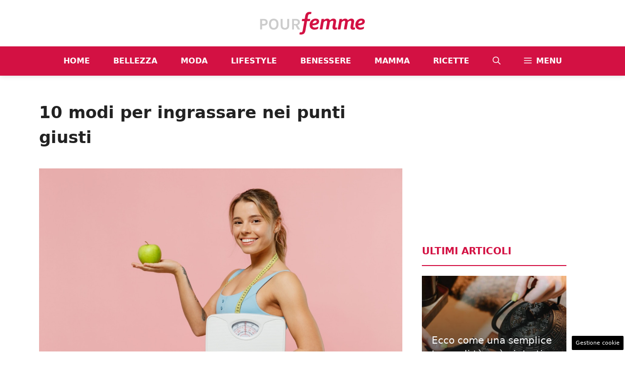

--- FILE ---
content_type: text/html; charset=UTF-8
request_url: https://www.pourfemme.it/storie/8-modi-per-ingrassare-nei-punti-giusti/219096/
body_size: 23708
content:
<!DOCTYPE html> 
<html lang="it-IT"> 
<head>
<meta charset="UTF-8">
<link rel="preload" href="https://www.pourfemme.it/wp-content/cache/fvm/min/1768474844-css0fbf89144d50120c7a56d2990f52084a0759e14a97a02cab38b382b25f89c.css" as="style" media="all" /> 
<link rel="preload" href="https://www.pourfemme.it/wp-content/cache/fvm/min/1768474844-cssc8538c0c1e333f2f56552b6d9f18ddc964a2d1daca226079754664c3683b1.css" as="style" media="all" /> 
<link rel="preload" href="https://www.pourfemme.it/wp-content/cache/fvm/min/1768474844-css9743d2b7a6f47aa9de6718a0a60c7f851b65e1cbe027d012c1a7acea56704.css" as="style" media="all" /> 
<link rel="preload" href="https://www.pourfemme.it/wp-content/cache/fvm/min/1768474844-css24173035b829099a55d7a07f37c8c307f8ce83cd174d8d8227953c0dac59f.css" as="style" media="all" /> 
<link rel="preload" href="https://www.pourfemme.it/wp-content/cache/fvm/min/1768474844-css006fcbbe2fb55f4fb917874e785c4e17da727f945b48c9e95993d0c3998a2.css" as="style" media="all" /> 
<link rel="preload" href="https://www.pourfemme.it/wp-content/cache/fvm/min/1768474844-css4d7f8ad3a1fb4a8dd0bab45c0c1e3bae3b8e4dca8800e4020ec1ec3687096.css" as="style" media="all" /> 
<link rel="preload" href="https://www.pourfemme.it/wp-content/cache/fvm/min/1768474844-cssc3fce2ffae4ca0c1895dc97af07a460dc74801b813e32cc7270c92cf3b8be.css" as="style" media="all" /> 
<link rel="preload" href="https://www.pourfemme.it/wp-content/cache/fvm/min/1768474844-cssbadb87e12530c731a722258c0e5afd761f0b86c9540c6b0767204e0b096cf.css" as="style" media="all" />
<script data-cfasync="false">if(navigator.userAgent.match(/MSIE|Internet Explorer/i)||navigator.userAgent.match(/Trident\/7\..*?rv:11/i)){var href=document.location.href;if(!href.match(/[?&]iebrowser/)){if(href.indexOf("?")==-1){if(href.indexOf("#")==-1){document.location.href=href+"?iebrowser=1"}else{document.location.href=href.replace("#","?iebrowser=1#")}}else{if(href.indexOf("#")==-1){document.location.href=href+"&iebrowser=1"}else{document.location.href=href.replace("#","&iebrowser=1#")}}}}</script>
<script data-cfasync="false">class FVMLoader{constructor(e){this.triggerEvents=e,this.eventOptions={passive:!0},this.userEventListener=this.triggerListener.bind(this),this.delayedScripts={normal:[],async:[],defer:[]},this.allJQueries=[]}_addUserInteractionListener(e){this.triggerEvents.forEach(t=>window.addEventListener(t,e.userEventListener,e.eventOptions))}_removeUserInteractionListener(e){this.triggerEvents.forEach(t=>window.removeEventListener(t,e.userEventListener,e.eventOptions))}triggerListener(){this._removeUserInteractionListener(this),"loading"===document.readyState?document.addEventListener("DOMContentLoaded",this._loadEverythingNow.bind(this)):this._loadEverythingNow()}async _loadEverythingNow(){this._runAllDelayedCSS(),this._delayEventListeners(),this._delayJQueryReady(this),this._handleDocumentWrite(),this._registerAllDelayedScripts(),await this._loadScriptsFromList(this.delayedScripts.normal),await this._loadScriptsFromList(this.delayedScripts.defer),await this._loadScriptsFromList(this.delayedScripts.async),await this._triggerDOMContentLoaded(),await this._triggerWindowLoad(),window.dispatchEvent(new Event("wpr-allScriptsLoaded"))}_registerAllDelayedScripts(){document.querySelectorAll("script[type=fvmdelay]").forEach(e=>{e.hasAttribute("src")?e.hasAttribute("async")&&!1!==e.async?this.delayedScripts.async.push(e):e.hasAttribute("defer")&&!1!==e.defer||"module"===e.getAttribute("data-type")?this.delayedScripts.defer.push(e):this.delayedScripts.normal.push(e):this.delayedScripts.normal.push(e)})}_runAllDelayedCSS(){document.querySelectorAll("link[rel=fvmdelay]").forEach(e=>{e.setAttribute("rel","stylesheet")})}async _transformScript(e){return await this._requestAnimFrame(),new Promise(t=>{const n=document.createElement("script");let r;[...e.attributes].forEach(e=>{let t=e.nodeName;"type"!==t&&("data-type"===t&&(t="type",r=e.nodeValue),n.setAttribute(t,e.nodeValue))}),e.hasAttribute("src")?(n.addEventListener("load",t),n.addEventListener("error",t)):(n.text=e.text,t()),e.parentNode.replaceChild(n,e)})}async _loadScriptsFromList(e){const t=e.shift();return t?(await this._transformScript(t),this._loadScriptsFromList(e)):Promise.resolve()}_delayEventListeners(){let e={};function t(t,n){!function(t){function n(n){return e[t].eventsToRewrite.indexOf(n)>=0?"wpr-"+n:n}e[t]||(e[t]={originalFunctions:{add:t.addEventListener,remove:t.removeEventListener},eventsToRewrite:[]},t.addEventListener=function(){arguments[0]=n(arguments[0]),e[t].originalFunctions.add.apply(t,arguments)},t.removeEventListener=function(){arguments[0]=n(arguments[0]),e[t].originalFunctions.remove.apply(t,arguments)})}(t),e[t].eventsToRewrite.push(n)}function n(e,t){let n=e[t];Object.defineProperty(e,t,{get:()=>n||function(){},set(r){e["wpr"+t]=n=r}})}t(document,"DOMContentLoaded"),t(window,"DOMContentLoaded"),t(window,"load"),t(window,"pageshow"),t(document,"readystatechange"),n(document,"onreadystatechange"),n(window,"onload"),n(window,"onpageshow")}_delayJQueryReady(e){let t=window.jQuery;Object.defineProperty(window,"jQuery",{get:()=>t,set(n){if(n&&n.fn&&!e.allJQueries.includes(n)){n.fn.ready=n.fn.init.prototype.ready=function(t){e.domReadyFired?t.bind(document)(n):document.addEventListener("DOMContentLoaded2",()=>t.bind(document)(n))};const t=n.fn.on;n.fn.on=n.fn.init.prototype.on=function(){if(this[0]===window){function e(e){return e.split(" ").map(e=>"load"===e||0===e.indexOf("load.")?"wpr-jquery-load":e).join(" ")}"string"==typeof arguments[0]||arguments[0]instanceof String?arguments[0]=e(arguments[0]):"object"==typeof arguments[0]&&Object.keys(arguments[0]).forEach(t=>{delete Object.assign(arguments[0],{[e(t)]:arguments[0][t]})[t]})}return t.apply(this,arguments),this},e.allJQueries.push(n)}t=n}})}async _triggerDOMContentLoaded(){this.domReadyFired=!0,await this._requestAnimFrame(),document.dispatchEvent(new Event("DOMContentLoaded2")),await this._requestAnimFrame(),window.dispatchEvent(new Event("DOMContentLoaded2")),await this._requestAnimFrame(),document.dispatchEvent(new Event("wpr-readystatechange")),await this._requestAnimFrame(),document.wpronreadystatechange&&document.wpronreadystatechange()}async _triggerWindowLoad(){await this._requestAnimFrame(),window.dispatchEvent(new Event("wpr-load")),await this._requestAnimFrame(),window.wpronload&&window.wpronload(),await this._requestAnimFrame(),this.allJQueries.forEach(e=>e(window).trigger("wpr-jquery-load")),window.dispatchEvent(new Event("wpr-pageshow")),await this._requestAnimFrame(),window.wpronpageshow&&window.wpronpageshow()}_handleDocumentWrite(){const e=new Map;document.write=document.writeln=function(t){const n=document.currentScript,r=document.createRange(),i=n.parentElement;let a=e.get(n);void 0===a&&(a=n.nextSibling,e.set(n,a));const s=document.createDocumentFragment();r.setStart(s,0),s.appendChild(r.createContextualFragment(t)),i.insertBefore(s,a)}}async _requestAnimFrame(){return new Promise(e=>requestAnimationFrame(e))}static run(){const e=new FVMLoader(["keydown","mousemove","touchmove","touchstart","touchend","wheel"]);e._addUserInteractionListener(e)}}FVMLoader.run();</script>
<meta name='robots' content='index, follow, max-image-preview:large, max-snippet:-1, max-video-preview:-1' />
<meta name="viewport" content="width=device-width, initial-scale=1"><title>10 modi per ingrassare nei punti giusti | Pourfemme</title>
<meta name="description" content="Quali sono le principali regole da seguire per prendere peso nei punti giusti? Scopriamo le più importanti insieme!" />
<link rel="canonical" href="https://www.pourfemme.it/storie/8-modi-per-ingrassare-nei-punti-giusti/219096/" />
<meta property="og:locale" content="it_IT" />
<meta property="og:type" content="article" />
<meta property="og:title" content="10 modi per ingrassare nei punti giusti" />
<meta property="og:description" content="Quali sono le principali regole da seguire per prendere peso nei punti giusti? Scopriamo le più importanti insieme!" />
<meta property="og:url" content="https://www.pourfemme.it/storie/8-modi-per-ingrassare-nei-punti-giusti/219096/" />
<meta property="og:site_name" content="Pourfemme" />
<meta property="article:modified_time" content="2022-11-30T16:39:30+00:00" />
<meta property="og:image" content="https://www.pourfemme.it/wp-content/uploads/2016/03/ragazza-con-una-bilancia-e-una-mela-in-mano.jpg" />
<meta property="og:image:width" content="1200" />
<meta property="og:image:height" content="800" />
<meta property="og:image:type" content="image/jpeg" />
<meta name="twitter:card" content="summary_large_image" />
<meta name="twitter:label1" content="Tempo di lettura stimato" />
<meta name="twitter:data1" content="8 minuti" />
<link rel="alternate" type="application/rss+xml" title="Pourfemme &raquo; Feed" href="https://www.pourfemme.it/feed/" />
<link rel="alternate" type="application/rss+xml" title="Pourfemme &raquo; Feed dei commenti" href="https://www.pourfemme.it/comments/feed/" />
<meta name="google-site-verification" content="As2cCW_tWnKPN7z8FRB2-qd7mDwB78GEVTDEClXV4C0" >
<script type="application/ld+json" class="saswp-schema-markup-output">
[{"@context":"https:\/\/schema.org\/","@graph":[{"@context":"https:\/\/schema.org\/","@type":"SiteNavigationElement","@id":"https:\/\/www.pourfemme.it#main","name":"Home","url":"https:\/\/www.pourfemme.it"},{"@context":"https:\/\/schema.org\/","@type":"SiteNavigationElement","@id":"https:\/\/www.pourfemme.it#main","name":"Bellezza","url":"\/s\/bellezza\/"},{"@context":"https:\/\/schema.org\/","@type":"SiteNavigationElement","@id":"https:\/\/www.pourfemme.it#main","name":"Moda","url":"\/s\/moda\/"},{"@context":"https:\/\/schema.org\/","@type":"SiteNavigationElement","@id":"https:\/\/www.pourfemme.it#main","name":"Lifestyle","url":"\/s\/tempolibero\/"},{"@context":"https:\/\/schema.org\/","@type":"SiteNavigationElement","@id":"https:\/\/www.pourfemme.it#main","name":"Benessere","url":"\/s\/benessere\/"},{"@context":"https:\/\/schema.org\/","@type":"SiteNavigationElement","@id":"https:\/\/www.pourfemme.it#main","name":"Mamma","url":"https:\/\/www.pourfemme.it\/s\/mamma\/"},{"@context":"https:\/\/schema.org\/","@type":"SiteNavigationElement","@id":"https:\/\/www.pourfemme.it#main","name":"Ricette","url":"\/s\/ricette\/"}]},
{"@context":"https:\/\/schema.org\/","@type":"Article","@id":"https:\/\/www.pourfemme.it\/storie\/8-modi-per-ingrassare-nei-punti-giusti\/219096\/#Article","url":"https:\/\/www.pourfemme.it\/storie\/8-modi-per-ingrassare-nei-punti-giusti\/219096\/","inLanguage":"it-IT","mainEntityOfPage":"https:\/\/www.pourfemme.it\/storie\/8-modi-per-ingrassare-nei-punti-giusti\/219096\/","headline":"10 modi per ingrassare nei punti giusti","description":"Quali sono le principali regole da seguire per prendere peso nei punti giusti? Scopriamo le pi\u00f9 importanti insieme!","keywords":"","datePublished":"2022-11-30T05:18:00+01:00","dateModified":"2022-11-30T17:39:30+01:00","author":{"@type":"Person","name":"Giulia Selvi","description":"Giulia Selvi, intraprendente e determinata. Mediatrice linguistica, amo viaggiare ed entrare in contatto con nuove culture.\r\nBuon cibo, buon vino e buona musica sono poesia per la mia anima.\r\nLibri e scrittura \u00e8 dove preferisco andare quando non mi \u00e8 possibile un biglietto aereo.\r\nAmo la moda, le passioni sono la mia dose di caffeina, l'arte tutta, dalla danza, ai musei.","url":"https:\/\/www.pourfemme.it\/articolo\/author\/giuliaselvi\/","sameAs":["https:\/\/www.linkedin.com\/in\/giulia-selvi-b926a31a1\/"],"image":{"@type":"ImageObject","url":"https:\/\/www.pourfemme.it\/wp-content\/uploads\/2022\/10\/G.-150x150.jpeg","height":96,"width":96}},"editor":{"@type":"Person","name":"Giulia Selvi","description":"Giulia Selvi, intraprendente e determinata. Mediatrice linguistica, amo viaggiare ed entrare in contatto con nuove culture.\r\nBuon cibo, buon vino e buona musica sono poesia per la mia anima.\r\nLibri e scrittura \u00e8 dove preferisco andare quando non mi \u00e8 possibile un biglietto aereo.\r\nAmo la moda, le passioni sono la mia dose di caffeina, l'arte tutta, dalla danza, ai musei.","url":"https:\/\/www.pourfemme.it\/articolo\/author\/giuliaselvi\/","sameAs":["https:\/\/www.linkedin.com\/in\/giulia-selvi-b926a31a1\/"],"image":{"@type":"ImageObject","url":"https:\/\/www.pourfemme.it\/wp-content\/uploads\/2022\/10\/G.-150x150.jpeg","height":96,"width":96}},"publisher":{"@type":"Organization","name":"Pourfemme","url":"https:\/\/www.pourfemme.it\/","logo":{"@type":"ImageObject","url":"https:\/\/www.pourfemme.it\/wp-content\/uploads\/2023\/05\/logo.png","width":"392","height":"85"}},"image":[{"@type":"ImageObject","@id":"https:\/\/www.pourfemme.it\/storie\/8-modi-per-ingrassare-nei-punti-giusti\/219096\/#primaryimage","url":"https:\/\/www.pourfemme.it\/wp-content\/uploads\/2016\/03\/ragazza-con-una-bilancia-e-una-mela-in-mano.jpg","width":"1200","height":"800","caption":"ragazza sorridente con una bilancia sotto braccia, una mela verde su una mano e un centimetro intorno al collo"}]}]
</script>
<style media="all">img:is([sizes="auto" i],[sizes^="auto," i]){contain-intrinsic-size:3000px 1500px}</style> 
<link rel='stylesheet' id='wp-block-library-css' href='https://www.pourfemme.it/wp-content/cache/fvm/min/1768474844-css0fbf89144d50120c7a56d2990f52084a0759e14a97a02cab38b382b25f89c.css' media='all' /> 
<style id='classic-theme-styles-inline-css' media="all">/*! This file is auto-generated */ .wp-block-button__link{color:#fff;background-color:#32373c;border-radius:9999px;box-shadow:none;text-decoration:none;padding:calc(.667em + 2px) calc(1.333em + 2px);font-size:1.125em}.wp-block-file__button{background:#32373c;color:#fff;text-decoration:none}</style> 
<style id='global-styles-inline-css' media="all">:root{--wp--preset--aspect-ratio--square:1;--wp--preset--aspect-ratio--4-3:4/3;--wp--preset--aspect-ratio--3-4:3/4;--wp--preset--aspect-ratio--3-2:3/2;--wp--preset--aspect-ratio--2-3:2/3;--wp--preset--aspect-ratio--16-9:16/9;--wp--preset--aspect-ratio--9-16:9/16;--wp--preset--color--black:#000000;--wp--preset--color--cyan-bluish-gray:#abb8c3;--wp--preset--color--white:#ffffff;--wp--preset--color--pale-pink:#f78da7;--wp--preset--color--vivid-red:#cf2e2e;--wp--preset--color--luminous-vivid-orange:#ff6900;--wp--preset--color--luminous-vivid-amber:#fcb900;--wp--preset--color--light-green-cyan:#7bdcb5;--wp--preset--color--vivid-green-cyan:#00d084;--wp--preset--color--pale-cyan-blue:#8ed1fc;--wp--preset--color--vivid-cyan-blue:#0693e3;--wp--preset--color--vivid-purple:#9b51e0;--wp--preset--color--contrast:var(--contrast);--wp--preset--color--contrast-2:var(--contrast-2);--wp--preset--color--contrast-3:var(--contrast-3);--wp--preset--color--base:var(--base);--wp--preset--color--base-2:var(--base-2);--wp--preset--color--base-3:var(--base-3);--wp--preset--color--accent:var(--accent);--wp--preset--color--global-color-8:var(--global-color-8);--wp--preset--color--global-color-9:var(--global-color-9);--wp--preset--gradient--vivid-cyan-blue-to-vivid-purple:linear-gradient(135deg,rgba(6,147,227,1) 0%,rgb(155,81,224) 100%);--wp--preset--gradient--light-green-cyan-to-vivid-green-cyan:linear-gradient(135deg,rgb(122,220,180) 0%,rgb(0,208,130) 100%);--wp--preset--gradient--luminous-vivid-amber-to-luminous-vivid-orange:linear-gradient(135deg,rgba(252,185,0,1) 0%,rgba(255,105,0,1) 100%);--wp--preset--gradient--luminous-vivid-orange-to-vivid-red:linear-gradient(135deg,rgba(255,105,0,1) 0%,rgb(207,46,46) 100%);--wp--preset--gradient--very-light-gray-to-cyan-bluish-gray:linear-gradient(135deg,rgb(238,238,238) 0%,rgb(169,184,195) 100%);--wp--preset--gradient--cool-to-warm-spectrum:linear-gradient(135deg,rgb(74,234,220) 0%,rgb(151,120,209) 20%,rgb(207,42,186) 40%,rgb(238,44,130) 60%,rgb(251,105,98) 80%,rgb(254,248,76) 100%);--wp--preset--gradient--blush-light-purple:linear-gradient(135deg,rgb(255,206,236) 0%,rgb(152,150,240) 100%);--wp--preset--gradient--blush-bordeaux:linear-gradient(135deg,rgb(254,205,165) 0%,rgb(254,45,45) 50%,rgb(107,0,62) 100%);--wp--preset--gradient--luminous-dusk:linear-gradient(135deg,rgb(255,203,112) 0%,rgb(199,81,192) 50%,rgb(65,88,208) 100%);--wp--preset--gradient--pale-ocean:linear-gradient(135deg,rgb(255,245,203) 0%,rgb(182,227,212) 50%,rgb(51,167,181) 100%);--wp--preset--gradient--electric-grass:linear-gradient(135deg,rgb(202,248,128) 0%,rgb(113,206,126) 100%);--wp--preset--gradient--midnight:linear-gradient(135deg,rgb(2,3,129) 0%,rgb(40,116,252) 100%);--wp--preset--font-size--small:13px;--wp--preset--font-size--medium:20px;--wp--preset--font-size--large:36px;--wp--preset--font-size--x-large:42px;--wp--preset--spacing--20:0.44rem;--wp--preset--spacing--30:0.67rem;--wp--preset--spacing--40:1rem;--wp--preset--spacing--50:1.5rem;--wp--preset--spacing--60:2.25rem;--wp--preset--spacing--70:3.38rem;--wp--preset--spacing--80:5.06rem;--wp--preset--shadow--natural:6px 6px 9px rgba(0, 0, 0, 0.2);--wp--preset--shadow--deep:12px 12px 50px rgba(0, 0, 0, 0.4);--wp--preset--shadow--sharp:6px 6px 0px rgba(0, 0, 0, 0.2);--wp--preset--shadow--outlined:6px 6px 0px -3px rgba(255, 255, 255, 1), 6px 6px rgba(0, 0, 0, 1);--wp--preset--shadow--crisp:6px 6px 0px rgba(0, 0, 0, 1)}:where(.is-layout-flex){gap:.5em}:where(.is-layout-grid){gap:.5em}body .is-layout-flex{display:flex}.is-layout-flex{flex-wrap:wrap;align-items:center}.is-layout-flex>:is(*,div){margin:0}body .is-layout-grid{display:grid}.is-layout-grid>:is(*,div){margin:0}:where(.wp-block-columns.is-layout-flex){gap:2em}:where(.wp-block-columns.is-layout-grid){gap:2em}:where(.wp-block-post-template.is-layout-flex){gap:1.25em}:where(.wp-block-post-template.is-layout-grid){gap:1.25em}.has-black-color{color:var(--wp--preset--color--black)!important}.has-cyan-bluish-gray-color{color:var(--wp--preset--color--cyan-bluish-gray)!important}.has-white-color{color:var(--wp--preset--color--white)!important}.has-pale-pink-color{color:var(--wp--preset--color--pale-pink)!important}.has-vivid-red-color{color:var(--wp--preset--color--vivid-red)!important}.has-luminous-vivid-orange-color{color:var(--wp--preset--color--luminous-vivid-orange)!important}.has-luminous-vivid-amber-color{color:var(--wp--preset--color--luminous-vivid-amber)!important}.has-light-green-cyan-color{color:var(--wp--preset--color--light-green-cyan)!important}.has-vivid-green-cyan-color{color:var(--wp--preset--color--vivid-green-cyan)!important}.has-pale-cyan-blue-color{color:var(--wp--preset--color--pale-cyan-blue)!important}.has-vivid-cyan-blue-color{color:var(--wp--preset--color--vivid-cyan-blue)!important}.has-vivid-purple-color{color:var(--wp--preset--color--vivid-purple)!important}.has-black-background-color{background-color:var(--wp--preset--color--black)!important}.has-cyan-bluish-gray-background-color{background-color:var(--wp--preset--color--cyan-bluish-gray)!important}.has-white-background-color{background-color:var(--wp--preset--color--white)!important}.has-pale-pink-background-color{background-color:var(--wp--preset--color--pale-pink)!important}.has-vivid-red-background-color{background-color:var(--wp--preset--color--vivid-red)!important}.has-luminous-vivid-orange-background-color{background-color:var(--wp--preset--color--luminous-vivid-orange)!important}.has-luminous-vivid-amber-background-color{background-color:var(--wp--preset--color--luminous-vivid-amber)!important}.has-light-green-cyan-background-color{background-color:var(--wp--preset--color--light-green-cyan)!important}.has-vivid-green-cyan-background-color{background-color:var(--wp--preset--color--vivid-green-cyan)!important}.has-pale-cyan-blue-background-color{background-color:var(--wp--preset--color--pale-cyan-blue)!important}.has-vivid-cyan-blue-background-color{background-color:var(--wp--preset--color--vivid-cyan-blue)!important}.has-vivid-purple-background-color{background-color:var(--wp--preset--color--vivid-purple)!important}.has-black-border-color{border-color:var(--wp--preset--color--black)!important}.has-cyan-bluish-gray-border-color{border-color:var(--wp--preset--color--cyan-bluish-gray)!important}.has-white-border-color{border-color:var(--wp--preset--color--white)!important}.has-pale-pink-border-color{border-color:var(--wp--preset--color--pale-pink)!important}.has-vivid-red-border-color{border-color:var(--wp--preset--color--vivid-red)!important}.has-luminous-vivid-orange-border-color{border-color:var(--wp--preset--color--luminous-vivid-orange)!important}.has-luminous-vivid-amber-border-color{border-color:var(--wp--preset--color--luminous-vivid-amber)!important}.has-light-green-cyan-border-color{border-color:var(--wp--preset--color--light-green-cyan)!important}.has-vivid-green-cyan-border-color{border-color:var(--wp--preset--color--vivid-green-cyan)!important}.has-pale-cyan-blue-border-color{border-color:var(--wp--preset--color--pale-cyan-blue)!important}.has-vivid-cyan-blue-border-color{border-color:var(--wp--preset--color--vivid-cyan-blue)!important}.has-vivid-purple-border-color{border-color:var(--wp--preset--color--vivid-purple)!important}.has-vivid-cyan-blue-to-vivid-purple-gradient-background{background:var(--wp--preset--gradient--vivid-cyan-blue-to-vivid-purple)!important}.has-light-green-cyan-to-vivid-green-cyan-gradient-background{background:var(--wp--preset--gradient--light-green-cyan-to-vivid-green-cyan)!important}.has-luminous-vivid-amber-to-luminous-vivid-orange-gradient-background{background:var(--wp--preset--gradient--luminous-vivid-amber-to-luminous-vivid-orange)!important}.has-luminous-vivid-orange-to-vivid-red-gradient-background{background:var(--wp--preset--gradient--luminous-vivid-orange-to-vivid-red)!important}.has-very-light-gray-to-cyan-bluish-gray-gradient-background{background:var(--wp--preset--gradient--very-light-gray-to-cyan-bluish-gray)!important}.has-cool-to-warm-spectrum-gradient-background{background:var(--wp--preset--gradient--cool-to-warm-spectrum)!important}.has-blush-light-purple-gradient-background{background:var(--wp--preset--gradient--blush-light-purple)!important}.has-blush-bordeaux-gradient-background{background:var(--wp--preset--gradient--blush-bordeaux)!important}.has-luminous-dusk-gradient-background{background:var(--wp--preset--gradient--luminous-dusk)!important}.has-pale-ocean-gradient-background{background:var(--wp--preset--gradient--pale-ocean)!important}.has-electric-grass-gradient-background{background:var(--wp--preset--gradient--electric-grass)!important}.has-midnight-gradient-background{background:var(--wp--preset--gradient--midnight)!important}.has-small-font-size{font-size:var(--wp--preset--font-size--small)!important}.has-medium-font-size{font-size:var(--wp--preset--font-size--medium)!important}.has-large-font-size{font-size:var(--wp--preset--font-size--large)!important}.has-x-large-font-size{font-size:var(--wp--preset--font-size--x-large)!important}:where(.wp-block-post-template.is-layout-flex){gap:1.25em}:where(.wp-block-post-template.is-layout-grid){gap:1.25em}:where(.wp-block-columns.is-layout-flex){gap:2em}:where(.wp-block-columns.is-layout-grid){gap:2em}:root :where(.wp-block-pullquote){font-size:1.5em;line-height:1.6}</style> 
<link rel='stylesheet' id='adser-css' href='https://www.pourfemme.it/wp-content/cache/fvm/min/1768474844-cssc8538c0c1e333f2f56552b6d9f18ddc964a2d1daca226079754664c3683b1.css' media='all' /> 
<link rel='stylesheet' id='ppress-frontend-css' href='https://www.pourfemme.it/wp-content/cache/fvm/min/1768474844-css9743d2b7a6f47aa9de6718a0a60c7f851b65e1cbe027d012c1a7acea56704.css' media='all' /> 
<link rel='stylesheet' id='ppress-flatpickr-css' href='https://www.pourfemme.it/wp-content/cache/fvm/min/1768474844-css24173035b829099a55d7a07f37c8c307f8ce83cd174d8d8227953c0dac59f.css' media='all' /> 
<link rel='stylesheet' id='ppress-select2-css' href='https://www.pourfemme.it/wp-content/cache/fvm/min/1768474844-css006fcbbe2fb55f4fb917874e785c4e17da727f945b48c9e95993d0c3998a2.css' media='all' /> 
<link rel='stylesheet' id='generate-style-css' href='https://www.pourfemme.it/wp-content/cache/fvm/min/1768474844-css4d7f8ad3a1fb4a8dd0bab45c0c1e3bae3b8e4dca8800e4020ec1ec3687096.css' media='all' /> 
<style id='generate-style-inline-css' media="all">body{background-color:var(--base-3);color:var(--contrast)}a{color:var(--accent)}a:hover,a:focus{text-decoration:underline}.entry-title a,.site-branding a,a.button,.wp-block-button__link,.main-navigation a{text-decoration:none}a:hover,a:focus,a:active{color:var(--contrast)}.wp-block-group__inner-container{max-width:1200px;margin-left:auto;margin-right:auto}.site-header .header-image{width:220px}:root{--contrast:#222222;--contrast-2:#575760;--contrast-3:#b2b2be;--base:#f0f0f0;--base-2:#f7f8f9;--base-3:#ffffff;--accent:#D31143;--global-color-8:#EE93A2;--global-color-9:#CCCCCC}:root .has-contrast-color{color:var(--contrast)}:root .has-contrast-background-color{background-color:var(--contrast)}:root .has-contrast-2-color{color:var(--contrast-2)}:root .has-contrast-2-background-color{background-color:var(--contrast-2)}:root .has-contrast-3-color{color:var(--contrast-3)}:root .has-contrast-3-background-color{background-color:var(--contrast-3)}:root .has-base-color{color:var(--base)}:root .has-base-background-color{background-color:var(--base)}:root .has-base-2-color{color:var(--base-2)}:root .has-base-2-background-color{background-color:var(--base-2)}:root .has-base-3-color{color:var(--base-3)}:root .has-base-3-background-color{background-color:var(--base-3)}:root .has-accent-color{color:var(--accent)}:root .has-accent-background-color{background-color:var(--accent)}:root .has-global-color-8-color{color:var(--global-color-8)}:root .has-global-color-8-background-color{background-color:var(--global-color-8)}:root .has-global-color-9-color{color:var(--global-color-9)}:root .has-global-color-9-background-color{background-color:var(--global-color-9)}.gp-modal:not(.gp-modal--open):not(.gp-modal--transition){display:none}.gp-modal--transition:not(.gp-modal--open){pointer-events:none}.gp-modal-overlay:not(.gp-modal-overlay--open):not(.gp-modal--transition){display:none}.gp-modal__overlay{display:none;position:fixed;top:0;left:0;right:0;bottom:0;background:rgba(0,0,0,.2);display:flex;justify-content:center;align-items:center;z-index:10000;backdrop-filter:blur(3px);transition:opacity 500ms ease;opacity:0}.gp-modal--open:not(.gp-modal--transition) .gp-modal__overlay{opacity:1}.gp-modal__container{max-width:100%;max-height:100vh;transform:scale(.9);transition:transform 500ms ease;padding:0 10px}.gp-modal--open:not(.gp-modal--transition) .gp-modal__container{transform:scale(1)}.search-modal-fields{display:flex}.gp-search-modal .gp-modal__overlay{align-items:flex-start;padding-top:25vh;background:var(--gp-search-modal-overlay-bg-color)}.search-modal-form{width:500px;max-width:100%;background-color:var(--gp-search-modal-bg-color);color:var(--gp-search-modal-text-color)}.search-modal-form .search-field,.search-modal-form .search-field:focus{width:100%;height:60px;background-color:transparent;border:0;appearance:none;color:currentColor}.search-modal-fields button,.search-modal-fields button:active,.search-modal-fields button:focus,.search-modal-fields button:hover{background-color:transparent;border:0;color:currentColor;width:60px}.main-navigation a,.main-navigation .menu-toggle,.main-navigation .menu-bar-items{font-weight:700;text-transform:uppercase;font-size:16px}body,button,input,select,textarea{font-size:19px}body{line-height:1.9}h1{font-weight:700;font-size:34px;line-height:1.5em}h2{font-weight:700;font-style:normal;font-size:24px;line-height:1.5em}h4{font-weight:700;text-transform:uppercase}.top-bar{background-color:#636363;color:#fff}.top-bar a{color:#fff}.top-bar a:hover{color:#303030}.site-header{background-color:var(--base-3)}.main-title a,.main-title a:hover{color:var(--contrast)}.site-description{color:var(--contrast-2)}.main-navigation,.main-navigation ul ul{background-color:var(--accent)}.main-navigation .main-nav ul li a,.main-navigation .menu-toggle,.main-navigation .menu-bar-items{color:var(--base-3)}.main-navigation .main-nav ul li:not([class*="current-menu-"]):hover>a,.main-navigation .main-nav ul li:not([class*="current-menu-"]):focus>a,.main-navigation .main-nav ul li.sfHover:not([class*="current-menu-"])>a,.main-navigation .menu-bar-item:hover>a,.main-navigation .menu-bar-item.sfHover>a{color:var(--accent);background-color:var(--global-color-9)}button.menu-toggle:hover,button.menu-toggle:focus{color:var(--base-3)}.main-navigation .main-nav ul li[class*="current-menu-"]>a{color:var(--base-3);background-color:var(--global-color-8)}.navigation-search input[type="search"],.navigation-search input[type="search"]:active,.navigation-search input[type="search"]:focus,.main-navigation .main-nav ul li.search-item.active>a,.main-navigation .menu-bar-items .search-item.active>a{color:var(--accent);background-color:var(--global-color-9)}.main-navigation ul ul{background-color:var(--base)}.separate-containers .inside-article,.separate-containers .comments-area,.separate-containers .page-header,.one-container .container,.separate-containers .paging-navigation,.inside-page-header{background-color:var(--base-3)}.entry-title a{color:var(--contrast)}.entry-title a:hover{color:var(--contrast-2)}.entry-meta{color:var(--contrast-2)}h2{color:var(--accent)}h3{color:var(--accent)}.sidebar .widget{background-color:var(--base-3)}.footer-widgets{background-color:var(--contrast)}.site-info{color:var(--base-3);background-color:var(--accent)}.site-info a{color:var(--base-3)}.site-info a:hover{color:var(--contrast-3)}.footer-bar .widget_nav_menu .current-menu-item a{color:var(--contrast-3)}input[type="text"],input[type="email"],input[type="url"],input[type="password"],input[type="search"],input[type="tel"],input[type="number"],textarea,select{color:var(--contrast);background-color:var(--base-2);border-color:var(--base)}input[type="text"]:focus,input[type="email"]:focus,input[type="url"]:focus,input[type="password"]:focus,input[type="search"]:focus,input[type="tel"]:focus,input[type="number"]:focus,textarea:focus,select:focus{color:var(--contrast);background-color:var(--base-2);border-color:var(--contrast-3)}button,html input[type="button"],input[type="reset"],input[type="submit"],a.button,a.wp-block-button__link:not(.has-background){color:#fff;background-color:#55555e}button:hover,html input[type="button"]:hover,input[type="reset"]:hover,input[type="submit"]:hover,a.button:hover,button:focus,html input[type="button"]:focus,input[type="reset"]:focus,input[type="submit"]:focus,a.button:focus,a.wp-block-button__link:not(.has-background):active,a.wp-block-button__link:not(.has-background):focus,a.wp-block-button__link:not(.has-background):hover{color:#fff;background-color:#3f4047}a.generate-back-to-top{background-color:rgba(0,0,0,.4);color:#fff}a.generate-back-to-top:hover,a.generate-back-to-top:focus{background-color:rgba(0,0,0,.6);color:#fff}:root{--gp-search-modal-bg-color:var(--base-3);--gp-search-modal-text-color:var(--contrast);--gp-search-modal-overlay-bg-color:rgba(0,0,0,0.2)}@media (max-width:768px){.main-navigation .menu-bar-item:hover>a,.main-navigation .menu-bar-item.sfHover>a{background:none;color:var(--base-3)}}.nav-below-header .main-navigation .inside-navigation.grid-container,.nav-above-header .main-navigation .inside-navigation.grid-container{padding:0 16px 0 16px}.site-main .wp-block-group__inner-container{padding:40px}.separate-containers .paging-navigation{padding-top:20px;padding-bottom:20px}.entry-content .alignwide,body:not(.no-sidebar) .entry-content .alignfull{margin-left:-40px;width:calc(100% + 80px);max-width:calc(100% + 80px)}.main-navigation .main-nav ul li a,.menu-toggle,.main-navigation .menu-bar-item>a{padding-left:24px;padding-right:24px}.main-navigation .main-nav ul ul li a{padding:10px 24px 10px 24px}.rtl .menu-item-has-children .dropdown-menu-toggle{padding-left:24px}.menu-item-has-children .dropdown-menu-toggle{padding-right:24px}.rtl .main-navigation .main-nav ul li.menu-item-has-children>a{padding-right:24px}@media (max-width:768px){.separate-containers .inside-article,.separate-containers .comments-area,.separate-containers .page-header,.separate-containers .paging-navigation,.one-container .site-content,.inside-page-header{padding:30px}.site-main .wp-block-group__inner-container{padding:30px}.inside-top-bar{padding-right:30px;padding-left:30px}.inside-header{padding-right:30px;padding-left:30px}.widget-area .widget{padding-top:30px;padding-right:30px;padding-bottom:30px;padding-left:30px}.footer-widgets-container{padding-top:30px;padding-right:30px;padding-bottom:30px;padding-left:30px}.inside-site-info{padding-right:30px;padding-left:30px}.entry-content .alignwide,body:not(.no-sidebar) .entry-content .alignfull{margin-left:-30px;width:calc(100% + 60px);max-width:calc(100% + 60px)}.one-container .site-main .paging-navigation{margin-bottom:20px}}.is-right-sidebar{width:30%}.is-left-sidebar{width:30%}.site-content .content-area{width:70%}@media (max-width:768px){.main-navigation .menu-toggle,.sidebar-nav-mobile:not(#sticky-placeholder){display:block}.main-navigation ul,.gen-sidebar-nav,.main-navigation:not(.slideout-navigation):not(.toggled) .main-nav>ul,.has-inline-mobile-toggle #site-navigation .inside-navigation>*:not(.navigation-search):not(.main-nav){display:none}.nav-align-right .inside-navigation,.nav-align-center .inside-navigation{justify-content:space-between}}.dynamic-author-image-rounded{border-radius:100%}.dynamic-featured-image,.dynamic-author-image{vertical-align:middle}.one-container.blog .dynamic-content-template:not(:last-child),.one-container.archive .dynamic-content-template:not(:last-child){padding-bottom:0}.dynamic-entry-excerpt>p:last-child{margin-bottom:0}</style> 
<style id='generateblocks-inline-css' media="all">.gb-container.gb-tabs__item:not(.gb-tabs__item-open){display:none}.gb-container-525acc2f{padding-top:40px;padding-right:40px;padding-bottom:40px}.gb-container-3ffc8e74{min-height:260px;display:flex;flex-direction:column;justify-content:flex-end;position:relative;overflow-x:hidden;overflow-y:hidden}.gb-container-3ffc8e74:before{content:"";background-image:var(--background-image);background-repeat:no-repeat;background-position:center center;background-size:cover;z-index:0;position:absolute;top:0;right:0;bottom:0;left:0;transition:inherit;pointer-events:none}.gb-container-3ffc8e74:after{content:"";background-image:linear-gradient(180deg,rgba(255,255,255,0),var(--contrast));z-index:0;position:absolute;top:0;right:0;bottom:0;left:0;pointer-events:none}.gb-grid-wrapper>.gb-grid-column-3ffc8e74{width:100%}.gb-container-b3a03c90{max-width:1200px;z-index:1;position:relative;padding:20px}h4.gb-headline-ac22c05b{display:flex;align-items:center;justify-content:flex-start;font-size:20px;font-weight:600;text-transform:uppercase;text-align:left;padding-bottom:10px;border-bottom-width:2px;border-bottom-style:solid;color:var(--accent)}p.gb-headline-8deddee5{font-size:20px;line-height:1.4em;font-weight:500;text-transform:initial;margin-bottom:10px;color:var(--base-2)}p.gb-headline-8deddee5 a{color:var(--base-2)}p.gb-headline-8deddee5 a:hover{color:var(--base)}h4.gb-headline-ba3296b9{display:block;font-size:19px;text-align:left;margin:10px 8px 13px;color:var(--base-3)}.gb-grid-wrapper-557aa889{display:flex;flex-wrap:wrap;row-gap:40px}.gb-grid-wrapper-557aa889>.gb-grid-column{box-sizing:border-box}@media (max-width:767px){.gb-container-525acc2f{padding-right:30px;padding-left:30px;margin-top:40px}.gb-container-3ffc8e74{min-height:300px}h4.gb-headline-ac22c05b{font-size:17px}}:root{--gb-container-width:1200px}.gb-container .wp-block-image img{vertical-align:middle}.gb-grid-wrapper .wp-block-image{margin-bottom:0}.gb-highlight{background:none}.gb-shape{line-height:0}.gb-container-link{position:absolute;top:0;right:0;bottom:0;left:0;z-index:99}.gb-element-1918a7d4{align-items:center;column-gap:1rem;display:flex;flex-direction:row;justify-content:flex-start;margin-left:20px;text-align:left}.gb-element-1918a7d4 a{color:var(--base-3)}.gb-element-1918a7d4 a:hover{color:var(--accent-3)}.gb-text-932aedec{align-items:flex-end;column-gap:.5em;display:inline-flex;font-size:2rem}.gb-text-932aedec:is(:hover,:focus) .gb-shape svg{color:var(--contrast-3)}.gb-text-932aedec .gb-shape svg{width:1.2em;height:1.2em;fill:currentColor;color:var(--base-3);font-size:24px}@media (max-width:767px){.gb-text-932aedec{font-size:2rem}.gb-text-932aedec:hover{color:var(--contrast-3)}.gb-text-932aedec:is(:hover,:focus){color:var(--contrast-3)}.gb-text-932aedec:is(:hover,:focus) .gb-shape svg{color:var(--contrast-3)}}.gb-text-1f6d4836{align-items:flex-end;column-gap:.5em;display:inline-flex;font-size:2rem}.gb-text-1f6d4836:is(:hover,:focus) .gb-shape svg{color:var(--contrast-3)}.gb-text-1f6d4836 .gb-shape svg{width:1.2em;height:1.2em;fill:currentColor;color:var(--base-3);font-size:24px}@media (max-width:767px){.gb-text-1f6d4836{font-size:2rem}.gb-text-1f6d4836:hover{color:var(--contrast-3)}.gb-text-1f6d4836:is(:hover,:focus){color:var(--contrast-3)}.gb-text-1f6d4836:is(:hover,:focus) .gb-shape svg{color:var(--contrast-3)}}.gb-text-1485ab38{align-items:flex-end;column-gap:.5em;display:inline-flex;font-size:2rem}.gb-text-1485ab38:is(:hover,:focus) .gb-shape svg{color:var(--contrast-3)}.gb-text-1485ab38 .gb-shape svg{width:1.2em;height:1.2em;fill:currentColor;color:var(--base-3);font-size:24px}@media (max-width:767px){.gb-text-1485ab38{font-size:2rem}.gb-text-1485ab38:hover{color:var(--contrast-3)}.gb-text-1485ab38:is(:hover,:focus){color:var(--contrast-3)}.gb-text-1485ab38:is(:hover,:focus) .gb-shape svg{color:var(--contrast-3)}}.gb-text-882541a7{align-items:flex-end;column-gap:.5em;display:inline-flex;font-size:2rem}.gb-text-882541a7:is(:hover,:focus) .gb-shape svg{color:var(--contrast-3)}.gb-text-882541a7 .gb-shape svg{width:1.2em;height:1.2em;fill:currentColor;color:var(--base-3);font-size:24px}@media (max-width:767px){.gb-text-882541a7{font-size:2rem}.gb-text-882541a7:hover{color:var(--contrast-3)}.gb-text-882541a7:is(:hover,:focus){color:var(--contrast-3)}.gb-text-882541a7:is(:hover,:focus) .gb-shape svg{color:var(--contrast-3)}}</style> 
<link rel='stylesheet' id='generate-blog-images-css' href='https://www.pourfemme.it/wp-content/cache/fvm/min/1768474844-cssc3fce2ffae4ca0c1895dc97af07a460dc74801b813e32cc7270c92cf3b8be.css' media='all' /> 
<link rel='stylesheet' id='generate-offside-css' href='https://www.pourfemme.it/wp-content/cache/fvm/min/1768474844-cssbadb87e12530c731a722258c0e5afd761f0b86c9540c6b0767204e0b096cf.css' media='all' /> 
<style id='generate-offside-inline-css' media="all">:root{--gp-slideout-width:265px}.slideout-navigation.main-navigation{background-color:var(--accent)}.slideout-navigation.main-navigation .main-nav ul li:not([class*="current-menu-"]):hover>a,.slideout-navigation.main-navigation .main-nav ul li:not([class*="current-menu-"]):focus>a,.slideout-navigation.main-navigation .main-nav ul li.sfHover:not([class*="current-menu-"])>a{background-color:var(--contrast-3)}.slideout-navigation.main-navigation .main-nav ul li[class*="current-menu-"]>a{background-color:var(--contrast-2)}.slideout-navigation,.slideout-navigation a{color:var(--base-3)}.slideout-navigation button.slideout-exit{color:var(--base-3);padding-left:24px;padding-right:24px}.slide-opened nav.toggled .menu-toggle:before{display:none}@media (max-width:768px){.menu-bar-item.slideout-toggle{display:none}}</style> 
<script src="https://www.pourfemme.it/wp-includes/js/jquery/jquery.min.js?ver=3.7.1" id="jquery-core-js"></script>
<script src="https://www.pourfemme.it/wp-includes/js/jquery/jquery-migrate.min.js?ver=3.4.1" id="jquery-migrate-js"></script>
<script src="https://www.pourfemme.it/wp-content/plugins/wp-user-avatar/assets/flatpickr/flatpickr.min.js?ver=4.16.3" id="ppress-flatpickr-js"></script>
<script src="https://www.pourfemme.it/wp-content/plugins/wp-user-avatar/assets/select2/select2.min.js?ver=4.16.3" id="ppress-select2-js"></script>
<script>var adser = {"pagetype":"article","category":["Benessere"],"category_iab":[""],"hot":false,"cmp":"clickio","cmp_params":"\/\/clickiocmp.com\/t\/consent_234041.js","_adkaora":"https:\/\/cdn.adkaora.space\/nextmediaweb\/generic\/prod\/adk-init.js","_admanager":1,"_teads":"175120","_fluid_player":"\/\/fluid.4strokemedia.com\/www\/fluid\/player.php"}</script>
<script defer src="https://www.googletagmanager.com/gtag/js?id=G-Z4942JVZZV"></script>
<script>
window.dataLayer = window.dataLayer || [];
function gtag(){dataLayer.push(arguments);}
gtag('js', new Date());
gtag('config', 'G-Z4942JVZZV');
</script>
<style media="all">#tca-sticky{display:none}@media only screen and (max-width:600px){BODY{margin-top:100px!important}#tca-sticky{display:flex}}</style> 
<link rel="icon" href="https://www.pourfemme.it/wp-content/uploads/2020/03/faviconPF.png" sizes="192x192" /> 
<style id="wp-custom-css" media="all">#site-navigation{box-shadow:0 0 10px #D7D7D7;margin-bottom:10px}</style> 
</head>
<body class="wp-singular multipagina-template-default single single-multipagina postid-219096 wp-custom-logo wp-embed-responsive wp-theme-generatepress post-image-below-header post-image-aligned-center slideout-enabled slideout-both sticky-menu-fade right-sidebar nav-below-header one-container header-aligned-center dropdown-hover featured-image-active" itemtype="https://schema.org/Blog" itemscope> <a class="screen-reader-text skip-link" href="#content" title="Vai al contenuto">Vai al contenuto</a> <header class="site-header" id="masthead" aria-label="Sito" itemtype="https://schema.org/WPHeader" itemscope> <div class="inside-header grid-container"> <div class="site-logo"> <a href="https://www.pourfemme.it/" rel="home"> <img class="header-image is-logo-image" alt="Pourfemme" src="https://www.pourfemme.it/wp-content/uploads/2024/07/logo.svg" /> </a> </div> </div> </header> <nav class="main-navigation nav-align-center has-menu-bar-items sub-menu-right" id="site-navigation" aria-label="Principale" itemtype="https://schema.org/SiteNavigationElement" itemscope> <div class="inside-navigation grid-container"> <button class="menu-toggle" aria-controls="generate-slideout-menu" aria-expanded="false"> <span class="gp-icon icon-menu-bars"><svg viewBox="0 0 512 512" aria-hidden="true" xmlns="http://www.w3.org/2000/svg" width="1em" height="1em"><path d="M0 96c0-13.255 10.745-24 24-24h464c13.255 0 24 10.745 24 24s-10.745 24-24 24H24c-13.255 0-24-10.745-24-24zm0 160c0-13.255 10.745-24 24-24h464c13.255 0 24 10.745 24 24s-10.745 24-24 24H24c-13.255 0-24-10.745-24-24zm0 160c0-13.255 10.745-24 24-24h464c13.255 0 24 10.745 24 24s-10.745 24-24 24H24c-13.255 0-24-10.745-24-24z" /></svg><svg viewBox="0 0 512 512" aria-hidden="true" xmlns="http://www.w3.org/2000/svg" width="1em" height="1em"><path d="M71.029 71.029c9.373-9.372 24.569-9.372 33.942 0L256 222.059l151.029-151.03c9.373-9.372 24.569-9.372 33.942 0 9.372 9.373 9.372 24.569 0 33.942L289.941 256l151.03 151.029c9.372 9.373 9.372 24.569 0 33.942-9.373 9.372-24.569 9.372-33.942 0L256 289.941l-151.029 151.03c-9.373 9.372-24.569 9.372-33.942 0-9.372-9.373-9.372-24.569 0-33.942L222.059 256 71.029 104.971c-9.372-9.373-9.372-24.569 0-33.942z" /></svg></span><span class="mobile-menu">Menu</span> </button> <div id="primary-menu" class="main-nav"><ul id="menu-main" class="menu sf-menu"><li id="menu-item-129519" class="menu-item menu-item-type-custom menu-item-object-custom menu-item-home menu-item-129519"><a href="https://www.pourfemme.it">Home</a></li> <li id="menu-item-133795" class="menu-item menu-item-type-custom menu-item-object-custom menu-item-133795"><a href="/s/bellezza/">Bellezza</a></li> <li id="menu-item-133796" class="menu-item menu-item-type-custom menu-item-object-custom menu-item-133796"><a href="/s/moda/">Moda</a></li> <li id="menu-item-133804" class="menu-item menu-item-type-custom menu-item-object-custom menu-item-133804"><a href="/s/tempolibero/">Lifestyle</a></li> <li id="menu-item-133797" class="menu-item menu-item-type-custom menu-item-object-custom menu-item-133797"><a href="/s/benessere/">Benessere</a></li> <li id="menu-item-380304" class="menu-item menu-item-type-taxonomy menu-item-object-category menu-item-380304"><a href="https://www.pourfemme.it/s/mamma/">Mamma</a></li> <li id="menu-item-133798" class="menu-item menu-item-type-custom menu-item-object-custom menu-item-133798"><a href="/s/ricette/">Ricette</a></li> </ul></div><div class="menu-bar-items"> <span class="menu-bar-item"> <a href="#" role="button" aria-label="Apri ricerca" aria-haspopup="dialog" aria-controls="gp-search" data-gpmodal-trigger="gp-search"><span class="gp-icon icon-search"><svg viewBox="0 0 512 512" aria-hidden="true" xmlns="http://www.w3.org/2000/svg" width="1em" height="1em"><path fill-rule="evenodd" clip-rule="evenodd" d="M208 48c-88.366 0-160 71.634-160 160s71.634 160 160 160 160-71.634 160-160S296.366 48 208 48zM0 208C0 93.125 93.125 0 208 0s208 93.125 208 208c0 48.741-16.765 93.566-44.843 129.024l133.826 134.018c9.366 9.379 9.355 24.575-.025 33.941-9.379 9.366-24.575 9.355-33.941-.025L337.238 370.987C301.747 399.167 256.839 416 208 416 93.125 416 0 322.875 0 208z" /></svg><svg viewBox="0 0 512 512" aria-hidden="true" xmlns="http://www.w3.org/2000/svg" width="1em" height="1em"><path d="M71.029 71.029c9.373-9.372 24.569-9.372 33.942 0L256 222.059l151.029-151.03c9.373-9.372 24.569-9.372 33.942 0 9.372 9.373 9.372 24.569 0 33.942L289.941 256l151.03 151.029c9.372 9.373 9.372 24.569 0 33.942-9.373 9.372-24.569 9.372-33.942 0L256 289.941l-151.029 151.03c-9.373 9.372-24.569 9.372-33.942 0-9.372-9.373-9.372-24.569 0-33.942L222.059 256 71.029 104.971c-9.372-9.373-9.372-24.569 0-33.942z" /></svg></span></a> </span> <span class="menu-bar-item slideout-toggle hide-on-mobile has-svg-icon"><a href="#" role="button"><span class="gp-icon pro-menu-bars"> <svg viewBox="0 0 512 512" aria-hidden="true" role="img" version="1.1" xmlns="http://www.w3.org/2000/svg" xmlns:xlink="http://www.w3.org/1999/xlink" width="1em" height="1em"> <path d="M0 96c0-13.255 10.745-24 24-24h464c13.255 0 24 10.745 24 24s-10.745 24-24 24H24c-13.255 0-24-10.745-24-24zm0 160c0-13.255 10.745-24 24-24h464c13.255 0 24 10.745 24 24s-10.745 24-24 24H24c-13.255 0-24-10.745-24-24zm0 160c0-13.255 10.745-24 24-24h464c13.255 0 24 10.745 24 24s-10.745 24-24 24H24c-13.255 0-24-10.745-24-24z" /> </svg> </span><span class="off-canvas-toggle-label">menu</span></a></span></div> </div> </nav> <div class="site grid-container container hfeed" id="page"> <div class="site-content" id="content"> <div class="content-area" id="primary"> <main class="site-main" id="main"> <article id="post-219096" class="post-219096 multipagina type-multipagina status-publish has-post-thumbnail hentry category-benessere" itemtype="https://schema.org/CreativeWork" itemscope> <div class="inside-article"> <header class="entry-header"> <h1 class="entry-title" itemprop="headline">10 modi per ingrassare nei punti giusti</h1> </header> <div class="featured-image page-header-image-single"> <img width="1200" height="800" src="https://www.pourfemme.it/wp-content/uploads/2016/03/ragazza-con-una-bilancia-e-una-mela-in-mano.jpg" class="attachment-full size-full" alt="ragazza sorridente con una bilancia sotto braccia, una mela verde su una mano e un centimetro intorno al collo" itemprop="image" decoding="async" fetchpriority="high" srcset="https://www.pourfemme.it/wp-content/uploads/2016/03/ragazza-con-una-bilancia-e-una-mela-in-mano.jpg 1200w, https://www.pourfemme.it/wp-content/uploads/2016/03/ragazza-con-una-bilancia-e-una-mela-in-mano-300x200.jpg 300w, https://www.pourfemme.it/wp-content/uploads/2016/03/ragazza-con-una-bilancia-e-una-mela-in-mano-1024x683.jpg 1024w, https://www.pourfemme.it/wp-content/uploads/2016/03/ragazza-con-una-bilancia-e-una-mela-in-mano-768x512.jpg 768w" sizes="(max-width: 1200px) 100vw, 1200px" /> </div> <div class="entry-content" itemprop="text"> <div class="adser-block"><div id='tca-videoincontent' class='tca tca-640x480'></div></div> <figure class="wp-block-image size-large"><img decoding="async" width="1024" height="683" src="https://www.pourfemme.it/wp-content/uploads/2016/03/ragazza-con-una-bilancia-e-una-mela-in-mano-1024x683.jpg" alt="ragazza sorridente con una bilancia sotto braccia, una mela verde su una mano e un centimetro intorno al collo" class="wp-image-376099" srcset="https://www.pourfemme.it/wp-content/uploads/2016/03/ragazza-con-una-bilancia-e-una-mela-in-mano-1024x683.jpg 1024w, https://www.pourfemme.it/wp-content/uploads/2016/03/ragazza-con-una-bilancia-e-una-mela-in-mano-300x200.jpg 300w, https://www.pourfemme.it/wp-content/uploads/2016/03/ragazza-con-una-bilancia-e-una-mela-in-mano-768x512.jpg 768w, https://www.pourfemme.it/wp-content/uploads/2016/03/ragazza-con-una-bilancia-e-una-mela-in-mano.jpg 1200w" sizes="(max-width: 1024px) 100vw, 1024px" /><figcaption>Foto Shutterstock | ViDI Studio</figcaption></figure> <p>Chi l&#8217;ha detto che la <strong>dieta </strong>sia solo quella dimagrante? Ne esistono molte tipologie, <a href="https://www.pourfemme.it/articolo/le-diete-piu-efficaci-per-perdere-peso-in-poco-tempo/217898/">diete efficaci per perdere peso</a>, e anche quelle volte a <strong>prendere qualche chilo in più</strong>.</p> <div class="wp-block-yoast-seo-table-of-contents yoast-table-of-contents"><h2>Come prendere peso nei punti desiderati</h2><ul><li><a href="#h-iniziate-per-gradi" data-level="2">Iniziate per gradi</a></li><li><a href="#h-piano-calorico-giornaliero" data-level="2">Piano calorico giornaliero</a></li><li><a href="#h-piano-alimentare-fate-piu-pasti" data-level="2">Piano alimentare: fate più pasti</a></li><li><a href="#h-carboidrati" data-level="2">Carboidrati</a></li><li><a href="#h-i-grassi-insaturi" data-level="2">I grassi insaturi</a></li><li><a href="#h-latticini" data-level="2">Latticini</a></li><li><a href="#h-alimenti-piu-calorici" data-level="2">Alimenti più calorici</a></li><li><a href="#h-no-ai-cibi-spazzatura" data-level="2">No ai cibi spazzatura</a></li><li><a href="#h-mangiate-prima-di-andare-a-dormire" data-level="2">Mangiate prima di andare a dormire</a></li><li><a href="#h-fate-attivita-fisica" data-level="2">Fate attività fisica</a></li></ul></div> <p>Non pensiate che sia più semplice di perdere centimetri e peso e soprattutto che possiate abbuffarvi senza sosta su qualsiasi alimento vi venga in mente. In realtà <strong>dovrete seguire delle regole ben precise</strong>, praticare comunque attività fisica e, se necessario perché soggetti a disturbi e problemi di salute, farvi seguire da un esperto.</p> <p>Ecco allora <strong>le dieci mosse per ingrassare nei punti giusti e nel modo più corretto possibile</strong>. Pronte a scoprirle?</p> <h2 class="wp-block-heading" id="h-iniziate-per-gradi">Iniziate per gradi</h2> <figure class="wp-block-image size-large"><img decoding="async" width="1024" height="683" src="https://www.pourfemme.it/wp-content/uploads/2016/03/pesi-e-centimetro-1024x683.jpg" alt="calcolatrice, bottiglietta d'acqua, peso azzurro, mela e centimetro poggiati su un tavolo azzurro" class="wp-image-376095" srcset="https://www.pourfemme.it/wp-content/uploads/2016/03/pesi-e-centimetro-1024x683.jpg 1024w, https://www.pourfemme.it/wp-content/uploads/2016/03/pesi-e-centimetro-300x200.jpg 300w, https://www.pourfemme.it/wp-content/uploads/2016/03/pesi-e-centimetro-768x512.jpg 768w, https://www.pourfemme.it/wp-content/uploads/2016/03/pesi-e-centimetro.jpg 1200w" sizes="(max-width: 1024px) 100vw, 1024px" /><figcaption>Foto Shutterstock | Nelli Syrotynska</figcaption></figure> <div class="adser-block"><div id='tca-atf' class='tca tca-300x250'></div> </div><p id="[base64]">Se il vostro obiettivo è quello di prendere peso in modo sano e nei punti giusti cercate di non eccedere immediatamente con le calorie ma di <strong>procedere per gradi </strong>perché rischierete di compromettere la vostra salute con problemi a cuore, pressione e apparato digerente. È fondamentale <a href="https://www.pourfemme.it/articolo/fabbisogno-energetico-calcolare-quello-giornaliero/216700/">calcolare il fabbisogno energetico giornaliero</a>.</p> <p id="[base64]">Cominciate così con 200 calorie in più rispetto alla vostra media giornaliera per la prima settimana per poi integrarle progressivamente. Ricordatevi sempre che l&#8217;ideale sarebbe farvi seguire in questa fase da un esperto per<strong> evitare problemi di salute</strong>.</p> <h2 class="wp-block-heading" id="h-piano-calorico-giornaliero">Piano calorico giornaliero</h2> <figure class="wp-block-image size-large"><img decoding="async" width="1024" height="683" src="https://www.pourfemme.it/wp-content/uploads/2016/03/piano-calorico-giornaliero-1024x683.jpg" alt="mani di ragazza che scrivono una tabella con i giorni della settimana per il piano alimentare, su un tavolo, con frutta e verdura intorno" class="wp-image-376056" srcset="https://www.pourfemme.it/wp-content/uploads/2016/03/piano-calorico-giornaliero-1024x683.jpg 1024w, https://www.pourfemme.it/wp-content/uploads/2016/03/piano-calorico-giornaliero-300x200.jpg 300w, https://www.pourfemme.it/wp-content/uploads/2016/03/piano-calorico-giornaliero-768x512.jpg 768w, https://www.pourfemme.it/wp-content/uploads/2016/03/piano-calorico-giornaliero.jpg 1200w" sizes="(max-width: 1024px) 100vw, 1024px" /><figcaption>Foto Shutterstock | asiandelight</figcaption></figure> <p id="[base64]">Mentre per la dieta dovrete <strong>contare le calorie</strong> per cercare di diminuirle il più possibile nell&#8217;arco della vostra giornata, se volete prendere peso dovrete fare il contrario: ossia <strong>superare l&#8217;apporto calorico</strong> da ingerire rispetto a quelle che quotidianamente consumate. Per farlo potreste aiutarvi con alcune <strong>applicazioni </strong>per il vostro smartphone, utili sia per perdere che, come in questo caso, prendere peso perché vi aiuteranno a <strong>contare le calorie. </strong></p> <h2 class="wp-block-heading" id="h-piano-alimentare-fate-piu-pasti">Piano alimentare: fate più pasti</h2> <figure class="wp-block-image size-large"><img loading="lazy" decoding="async" width="1024" height="683" src="https://www.pourfemme.it/wp-content/uploads/2016/03/piano-alimentare-con-spuntini-1024x683.jpg" alt="computer con piano alimentare, carta e penna, bottiglia d'acqua, e spuntini da mangiare" class="wp-image-376061" srcset="https://www.pourfemme.it/wp-content/uploads/2016/03/piano-alimentare-con-spuntini-1024x683.jpg 1024w, https://www.pourfemme.it/wp-content/uploads/2016/03/piano-alimentare-con-spuntini-300x200.jpg 300w, https://www.pourfemme.it/wp-content/uploads/2016/03/piano-alimentare-con-spuntini-768x512.jpg 768w, https://www.pourfemme.it/wp-content/uploads/2016/03/piano-alimentare-con-spuntini.jpg 1200w" sizes="auto, (max-width: 1024px) 100vw, 1024px" /><figcaption>Foto Shutterstock | Yuriy Golub</figcaption></figure> <div class="adser-block"><div id="tca-inarticle-mgid"></div></div><p>Oltre alle calorie dovrete preparavi un <strong>piano alimentare </strong>per ordinare e <strong>organizzare tutti i pasti della vostra giornata</strong>. Dovrete infatti mangiare di più, questo significa che dovrete aumentare i pasti. L&#8217;ideale sarebbe <strong>superare i cinque pasti al giorno</strong> per farlo potrete aiutarvi con degli spuntini da spalmare in tutto l&#8217;arco della giornata, anche prima di andare a dormire. Tutti i pasti dovranno essere <strong>equilibrati</strong> e composti da cibi molto nutrienti, evitando sempre alimenti spazzatura. Sì quindi a carboidrati, proteine e grassi insaturi.</p> <h2 class="wp-block-heading" id="h-carboidrati">Carboidrati</h2> <figure class="wp-block-image size-large"><img loading="lazy" decoding="async" width="1024" height="683" src="https://www.pourfemme.it/wp-content/uploads/2016/03/cereali-e-pane-integrale-1024x683.jpg" alt="cereali, pasta e pane integrale" class="wp-image-376065" srcset="https://www.pourfemme.it/wp-content/uploads/2016/03/cereali-e-pane-integrale-1024x683.jpg 1024w, https://www.pourfemme.it/wp-content/uploads/2016/03/cereali-e-pane-integrale-300x200.jpg 300w, https://www.pourfemme.it/wp-content/uploads/2016/03/cereali-e-pane-integrale-768x512.jpg 768w, https://www.pourfemme.it/wp-content/uploads/2016/03/cereali-e-pane-integrale.jpg 1200w" sizes="auto, (max-width: 1024px) 100vw, 1024px" /><figcaption>Foto Shutterstock | nehophoto</figcaption></figure> <p>Mangiate <strong>molti carboidrati</strong>, integrateli a tutti i pasti della giornata. Se potete prediligete comunque <strong>pasta e pane integrale</strong> perché ricchi di fibre e apporterete così benefici al vostro organismo. Non dimenticate la verdura che potrete utilizzare arricchendo i vostri piatti come risotti e altri primi. I carboidrati sono zuccheri che forniscono<strong> energia</strong> al nostro corpo e, se non bruciamo tutte le calorie, accumuliamo grasso e prendiamo peso. </p> <div class="adser-block"><div id='tca-middle' class='tca tca-300x250'></div> </div> <h2 class="wp-block-heading" id="h-i-grassi-insaturi">I grassi insaturi</h2> <figure class="wp-block-image size-large"><img loading="lazy" decoding="async" width="1024" height="683" src="https://www.pourfemme.it/wp-content/uploads/2016/03/frutta-secca-1024x683.jpg" alt="frutta secca come noci, mandorle, uvetta" class="wp-image-376067" srcset="https://www.pourfemme.it/wp-content/uploads/2016/03/frutta-secca-1024x683.jpg 1024w, https://www.pourfemme.it/wp-content/uploads/2016/03/frutta-secca-300x200.jpg 300w, https://www.pourfemme.it/wp-content/uploads/2016/03/frutta-secca-768x512.jpg 768w, https://www.pourfemme.it/wp-content/uploads/2016/03/frutta-secca.jpg 1200w" sizes="auto, (max-width: 1024px) 100vw, 1024px" /><figcaption>Foto Shutterstock | udra11</figcaption></figure> <p>Cercate di prediligere<strong> alimenti ricchi di grassi insaturi</strong> che riducono il rischio di patologie cardiache, rafforzano il sistema immunitario e sono validi alleati nella corsa per prendere peso in maniera &#8220;sana&#8221;. <strong>Qualche esempio? </strong>La frutta secca, il burro di arachidi, l&#8217;avocado ma anche alcuni pesci più grassi come il salmone o lo sgombro. Cercate di inserirli anche negli spuntini durante il giorno: l&#8217;ideale? Uno yogurt greco con della frutta secca. </p> <h2 class="wp-block-heading" id="h-latticini">Latticini</h2> <div class="adser-block"><div id='inRead'></div></div> <figure class="wp-block-image size-large"><img loading="lazy" decoding="async" width="1024" height="683" src="https://www.pourfemme.it/wp-content/uploads/2016/03/latticini--1024x683.jpg" alt="mani che versano il latte da una bottiglia in due bicchieri" class="wp-image-376069" srcset="https://www.pourfemme.it/wp-content/uploads/2016/03/latticini--1024x683.jpg 1024w, https://www.pourfemme.it/wp-content/uploads/2016/03/latticini--300x200.jpg 300w, https://www.pourfemme.it/wp-content/uploads/2016/03/latticini--768x512.jpg 768w, https://www.pourfemme.it/wp-content/uploads/2016/03/latticini-.jpg 1200w" sizes="auto, (max-width: 1024px) 100vw, 1024px" /><figcaption>Foto Shutterstock | NataliaPopova</figcaption></figure> <p>Non dimenticatevi i<strong> latticini ricchi di grassi</strong> perché contengono vitamine e calcio. Siamo ormai abituate a trovare sugli scaffali dei supermercati questi alimenti nella loro versione <strong>light</strong>, ma se il vostro obiettivo è quello di prendere peso allora scegliete quelli tradizionali. Optate per yogurt e formaggi preparati con il latte intero. Usate anche il burro per cucinare i vostri piatti. </p> <h2 class="wp-block-heading" id="h-alimenti-piu-calorici">Alimenti più calorici</h2> <figure class="wp-block-image size-large"><img loading="lazy" decoding="async" width="1024" height="683" src="https://www.pourfemme.it/wp-content/uploads/2016/03/pasti-completi--1024x683.jpg" alt="sei vaschette con differenti cibi: patate, verdura" class="wp-image-376087" srcset="https://www.pourfemme.it/wp-content/uploads/2016/03/pasti-completi--1024x683.jpg 1024w, https://www.pourfemme.it/wp-content/uploads/2016/03/pasti-completi--300x200.jpg 300w, https://www.pourfemme.it/wp-content/uploads/2016/03/pasti-completi--768x512.jpg 768w, https://www.pourfemme.it/wp-content/uploads/2016/03/pasti-completi-.jpg 1200w" sizes="auto, (max-width: 1024px) 100vw, 1024px" /><figcaption>Foto Shutterstock | mapo_japan</figcaption></figure> <p>Sapete che esistono alimenti a <strong>calorie negative</strong>? Per l&#8217;alimentazione volta a prendere peso dovrete scegliere quelli opposti. Più calorie conterranno i vostri piatti più<strong> energie </strong>apporterete al vostro organismo. Inoltre cercate di arricchire ogni pasto con più alimenti. </p> <h2 class="wp-block-heading" id="h-no-ai-cibi-spazzatura">No ai cibi spazzatura</h2> <figure class="wp-block-image size-large"><img loading="lazy" decoding="async" width="1024" height="683" src="https://www.pourfemme.it/wp-content/uploads/2016/03/cibo-spazzatura-1024x683.jpg" alt="tavolo pieno di panini, dolci, patatine fritte, hot dog" class="wp-image-376071" srcset="https://www.pourfemme.it/wp-content/uploads/2016/03/cibo-spazzatura-1024x683.jpg 1024w, https://www.pourfemme.it/wp-content/uploads/2016/03/cibo-spazzatura-300x200.jpg 300w, https://www.pourfemme.it/wp-content/uploads/2016/03/cibo-spazzatura-768x512.jpg 768w, https://www.pourfemme.it/wp-content/uploads/2016/03/cibo-spazzatura.jpg 1200w" sizes="auto, (max-width: 1024px) 100vw, 1024px" /><figcaption>Foto Shutterstock | beats1</figcaption></figure> <div class="adser-block"><div id='tca-btf' class='tca tca-300x250'></div> </div> <p>L&#8217;errore più grave che potreste commettere è quello di scegliere <strong>alimenti spazzatura</strong> come snack confezionati, cibi fritti e altri alimenti non sani. Se il vostro obiettivo è quello di prendere peso ma distribuirlo nei posti giusti dovrete comunque <strong>mangiare cibi genuini</strong> raddoppiando semplicemente le porzioni e scegliendo quelli più nutrienti. Al contrario rischierete di aumentare non solo il vostro peso ma anche cellulite, ritenzione idrica, brufoli e <strong>imperfezioni cutanee</strong>, e soprattutto, ricordate che <a href="https://www.pourfemme.it/articolo/il-cibo-spazzatura-crea-dipendenza/218016/">il cibo spazzatura crea dipendenza</a>. </p> <h2 class="wp-block-heading" id="h-mangiate-prima-di-andare-a-dormire">Mangiate prima di andare a dormire</h2> <figure class="wp-block-image size-large"><img loading="lazy" decoding="async" width="1024" height="683" src="https://www.pourfemme.it/wp-content/uploads/2016/03/latte-e-miele-1024x683.jpg" alt="bicchiere di latte bianco con dei biscotti a forma di cuore in un vassoio con il miele" class="wp-image-376082" srcset="https://www.pourfemme.it/wp-content/uploads/2016/03/latte-e-miele-1024x683.jpg 1024w, https://www.pourfemme.it/wp-content/uploads/2016/03/latte-e-miele-300x200.jpg 300w, https://www.pourfemme.it/wp-content/uploads/2016/03/latte-e-miele-768x512.jpg 768w, https://www.pourfemme.it/wp-content/uploads/2016/03/latte-e-miele.jpg 1200w" sizes="auto, (max-width: 1024px) 100vw, 1024px" /><figcaption>Foto Shutterstock | Antonova Ganna</figcaption></figure> <p>Lo <strong>spuntino di mezzanotte </strong>è il principale nemico delle diete perché durante il sonno il vostro corpo richiede meno calorie e, in questo modo, rischierete di non bruciare quelle ingerite prima di coricarvi e accumulerete grasso. Prendete l&#8217;abitudine allora di concedervi uno <strong>spuntino leggero</strong> come una genuina tazza di latte intero caldo con un cucchiaio di miele. Se di vostro gradimento provate anche il latte di mandorla!</p> <h2 class="wp-block-heading" id="h-fate-attivita-fisica">Fate attività fisica</h2> <figure class="wp-block-image size-large"><img loading="lazy" decoding="async" width="1024" height="683" src="https://www.pourfemme.it/wp-content/uploads/2016/03/ragazza-che-fa-sport-1024x683.jpg" alt="ragazza in sala pesi che fa un esercizio con il bilanciere poggiato sulle gambe" class="wp-image-376076" srcset="https://www.pourfemme.it/wp-content/uploads/2016/03/ragazza-che-fa-sport-1024x683.jpg 1024w, https://www.pourfemme.it/wp-content/uploads/2016/03/ragazza-che-fa-sport-300x200.jpg 300w, https://www.pourfemme.it/wp-content/uploads/2016/03/ragazza-che-fa-sport-768x512.jpg 768w, https://www.pourfemme.it/wp-content/uploads/2016/03/ragazza-che-fa-sport.jpg 1200w" sizes="auto, (max-width: 1024px) 100vw, 1024px" /><figcaption>Foto Shutterstock | gpointstudio</figcaption></figure> <p>Non dimenticatevi l&#8217;<strong>attività fisica</strong> perché si tratta della mossa più importante se il vostro obiettivo è quello di <strong>prendere peso nei posti giusti</strong>: in questo modo aumenterete non la massa grassa ma quella muscolare. Scegliete allenamenti di <strong>tonificazione</strong> e volti al rafforzamento della muscolatura per salutare invece quelli esclusivamente cardio. Usate anche i pesi e fatevi consigliare dal vostro istruttore in palestra, fare esercizi mirati per <a href="https://www.pourfemme.it/articolo/fare-muscoli-velocemente-ecco-come/108321/">aumentare la massa muscolare velocemente</a>, vi aiuterà! </p> <div id="tca-native" class="tca tca-native"></div> </div> </div> </article> </main> </div> <div class="widget-area sidebar is-right-sidebar" id="right-sidebar"> <div class="inside-right-sidebar"> <div id='tca-sb-1' class='tca tca-300x250' style="margin-top:0"></div> <aside class="gb-container gb-container-525acc2f"> <h4 class="gb-headline gb-headline-ac22c05b gb-headline-text">Ultimi articoli</h4> <div class="gb-grid-wrapper gb-grid-wrapper-557aa889 gb-query-loop-wrapper"> <div class="gb-grid-column gb-grid-column-3ffc8e74 gb-query-loop-item post-416990 post type-post status-publish format-standard has-post-thumbnail hentry category-benessere"><article class="gb-container gb-container-3ffc8e74" style="--background-image: url(https://www.pourfemme.it/wp-content/uploads/2026/01/tè-cinese-contro-ansia-14012026-pourfemme.it_-768x576.jpg);"> <div class="gb-container gb-container-b3a03c90"> <p class="gb-headline gb-headline-8deddee5 gb-headline-text"><a href="https://www.pourfemme.it/articolo/te-contro-ansia-e-stress/416990/">Ecco come una semplice tazza di tè può aiutarti a combattere stress e ansia (non c&#8217;entra il berlo)</a></p> </div> </article></div> <div class="gb-grid-column gb-grid-column-3ffc8e74 gb-query-loop-item post-416987 post type-post status-publish format-standard has-post-thumbnail hentry category-bellezza"><article class="gb-container gb-container-3ffc8e74" style="--background-image: url(https://www.pourfemme.it/wp-content/uploads/2026/01/rossetto-ufficiale-gennaio-2026-14012026-pourfemme.it_-768x576.jpg);"> <div class="gb-container gb-container-b3a03c90"> <p class="gb-headline gb-headline-8deddee5 gb-headline-text"><a href="https://www.pourfemme.it/articolo/rossetto-ufficiale-gennaio-2026/416987/">Il rossetto che non deve mai mancare nella borsa di ogni donna costa appena 10 euro ed è solo questo</a></p> </div> </article></div> <div class="gb-grid-column gb-grid-column-3ffc8e74 gb-query-loop-item post-416979 post type-post status-publish format-standard has-post-thumbnail hentry category-tempolibero"><article class="gb-container gb-container-3ffc8e74" style="--background-image: url(https://www.pourfemme.it/wp-content/uploads/2026/01/oggetti-che-attirano-negatività-13012026-pourfemme.it_-768x576.jpg);"> <div class="gb-container gb-container-b3a03c90"> <p class="gb-headline gb-headline-8deddee5 gb-headline-text"><a href="https://www.pourfemme.it/articolo/oggetti-che-portano-negativita-in-casa/416979/">5 oggetti da rimuovere ADESSO da casa tua per evitare la negatività: l&#8217;ultimo ce l&#8217;hai in salotto</a></p> </div> </article></div> <div class="gb-grid-column gb-grid-column-3ffc8e74 gb-query-loop-item post-416982 post type-post status-publish format-standard has-post-thumbnail hentry category-moda"><article class="gb-container gb-container-3ffc8e74" style="--background-image: url(https://www.pourfemme.it/wp-content/uploads/2026/01/Jeans-per-sembrare-più-magre-13012026-pourfemme.it_-768x576.jpg);"> <div class="gb-container gb-container-b3a03c90"> <p class="gb-headline gb-headline-8deddee5 gb-headline-text"><a href="https://www.pourfemme.it/articolo/jeans-per-sembrare-piu-alta/416982/">Il jeans che snellisce le gambe e ti fa sembrare più alta è ora da ZARA a un prezzo piccolo piccolo</a></p> </div> </article></div> </div> <div id='tca-sb-2' class='tca tca-300x600'></div> </aside> </div> </div> </div> </div> <div class="site-footer"> <footer class="site-info" aria-label="Sito" itemtype="https://schema.org/WPFooter" itemscope> <div class="inside-site-info grid-container"> <div class="copyright-bar"> <div><a href="/chi-siamo/" title="Chi siamo">Chi siamo</a> - <a href="/redazione/" title="La redazione">Redazione</a> - <a href="/contatti/" title="Contattaci">Contatta Pourfemme</a> - <a href="/privacy/" title="Policy Privacy">Privacy Policy</a> - <a href="/disclaimer/" title="Disclaimer">Disclaimer</a></div> <div>Pourfemme.it di proprietà di WEB 365 SRL - Via Nicola Marchese 10, 00141 Roma (RM) - Codice Fiscale e Partita I.V.A. 12279101005</div> <div></div> <div>Testata Giornalistica registrata presso il Tribunale di Roma con n°102/2023 del 21/07/2023</div> <div>Copyright ©2026 - Tutti i diritti riservati - POURFEMME è marchio registrato - <a rel='noopener nofollow' target='_blank' href='https://www.contattaci24.it/form.php?area=comunicazioni'>Contattaci</a></div> <div><br/><img loading='lazy' src='https://www.thecoreadv.com/wp-content/uploads/2025/11/loghi_White_small.png' width='90px' height='30px' alt='theCore Logo' /> <br/> Le attività pubblicitarie su questo sito sono gestite da theCoreAdv</div> </div> </div> </footer> </div> <nav id="generate-slideout-menu" class="main-navigation slideout-navigation" itemtype="https://schema.org/SiteNavigationElement" itemscope> <div class="inside-navigation grid-container grid-parent"> <div class="main-nav"><ul id="menu-main-1" class="slideout-menu"><li class="menu-item menu-item-type-custom menu-item-object-custom menu-item-home menu-item-129519"><a href="https://www.pourfemme.it">Home</a></li> <li class="menu-item menu-item-type-custom menu-item-object-custom menu-item-133795"><a href="/s/bellezza/">Bellezza</a></li> <li class="menu-item menu-item-type-custom menu-item-object-custom menu-item-133796"><a href="/s/moda/">Moda</a></li> <li class="menu-item menu-item-type-custom menu-item-object-custom menu-item-133804"><a href="/s/tempolibero/">Lifestyle</a></li> <li class="menu-item menu-item-type-custom menu-item-object-custom menu-item-133797"><a href="/s/benessere/">Benessere</a></li> <li class="menu-item menu-item-type-taxonomy menu-item-object-category menu-item-380304"><a href="https://www.pourfemme.it/s/mamma/">Mamma</a></li> <li class="menu-item menu-item-type-custom menu-item-object-custom menu-item-133798"><a href="/s/ricette/">Ricette</a></li> </ul></div> <h4 class="gb-headline gb-headline-ba3296b9 gb-headline-text">Seguici sui social:</h4> <div class="gb-element-1918a7d4"> <a class="gb-text-932aedec" href="https://www.facebook.com/pourfemme/" aria-label="Facebook icon" target="_blank" rel="noopener"><span class="gb-shape"><svg viewBox="0 0 256 256" height="32" width="32" xmlns="http://www.w3.org/2000/svg"><path d="M128,20A108,108,0,1,0,236,128,108.12,108.12,0,0,0,128,20Zm12,191.13V156h20a12,12,0,0,0,0-24H140V112a12,12,0,0,1,12-12h16a12,12,0,0,0,0-24H152a36,36,0,0,0-36,36v20H96a12,12,0,0,0,0,24h20v55.13a84,84,0,1,1,24,0Z"></path></svg></span></a> <a class="gb-text-1f6d4836" href="https://www.pinterest.it/pourfemmeit/" aria-label="Youtube icon" target="_blank" rel="noopener"><span class="gb-shape"><svg aria-hidden="true" role="img" height="1em" width="1em" viewBox="0 0 384 512" xmlns="http://www.w3.org/2000/svg"><path fill="currentColor" d="M204 6.5C101.4 6.5 0 74.9 0 185.6 0 256 39.6 296 63.6 296c9.9 0 15.6-27.6 15.6-35.4 0-9.3-23.7-29.1-23.7-67.8 0-80.4 61.2-137.4 140.4-137.4 68.1 0 118.5 38.7 118.5 109.8 0 53.1-21.3 152.7-90.3 152.7-24.9 0-46.2-18-46.2-43.8 0-37.8 26.4-74.4 26.4-113.4 0-66.2-93.9-54.2-93.9 25.8 0 16.8 2.1 35.4 9.6 50.7-13.8 59.4-42 147.9-42 209.1 0 18.9 2.7 37.5 4.5 56.4 3.4 3.8 1.7 3.4 6.9 1.5 50.4-69 48.6-82.5 71.4-172.8 12.3 23.4 44.1 36 69.3 36 106.2 0 153.9-103.5 153.9-196.8C384 71.3 298.2 6.5 204 6.5z"></path></svg></span></a> <a class="gb-text-1485ab38" href="https://www.instagram.com/pourfemme.it/" aria-label="Instagram Icon" target="_blank" rel="noopener"><span class="gb-shape"><svg viewBox="0 0 256 256" height="32" width="32" xmlns="http://www.w3.org/2000/svg"><path d="M128,80a48,48,0,1,0,48,48A48.05,48.05,0,0,0,128,80Zm0,72a24,24,0,1,1,24-24A24,24,0,0,1,128,152ZM176,20H80A60.07,60.07,0,0,0,20,80v96a60.07,60.07,0,0,0,60,60h96a60.07,60.07,0,0,0,60-60V80A60.07,60.07,0,0,0,176,20Zm36,156a36,36,0,0,1-36,36H80a36,36,0,0,1-36-36V80A36,36,0,0,1,80,44h96a36,36,0,0,1,36,36ZM196,76a16,16,0,1,1-16-16A16,16,0,0,1,196,76Z"></path></svg></span></a> <a class="gb-text-882541a7" href="https://twitter.com/pourfemmeit" aria-label="twitch icon" target="_blank" rel="noopener"><span class="gb-shape"><svg aria-hidden="true" role="img" height="1em" width="1em" viewBox="0 0 512 512" xmlns="http://www.w3.org/2000/svg"><path fill="currentColor" d="M389.2 48h70.6L305.6 224.2 487 464H345L233.7 318.6 106.5 464H35.8L200.7 275.5 26.8 48H172.4L272.9 180.9 389.2 48zM364.4 421.8h39.1L151.1 88h-42L364.4 421.8z"></path></svg></span></a> </div> </div> </nav> <div class="slideout-overlay"> <button class="slideout-exit has-svg-icon"> <span class="gp-icon pro-close"> <svg viewBox="0 0 512 512" aria-hidden="true" role="img" version="1.1" xmlns="http://www.w3.org/2000/svg" xmlns:xlink="http://www.w3.org/1999/xlink" width="1em" height="1em"> <path d="M71.029 71.029c9.373-9.372 24.569-9.372 33.942 0L256 222.059l151.029-151.03c9.373-9.372 24.569-9.372 33.942 0 9.372 9.373 9.372 24.569 0 33.942L289.941 256l151.03 151.029c9.372 9.373 9.372 24.569 0 33.942-9.373 9.372-24.569 9.372-33.942 0L256 289.941l-151.029 151.03c-9.373 9.372-24.569 9.372-33.942 0-9.372-9.373-9.372-24.569 0-33.942L222.059 256 71.029 104.971c-9.372-9.373-9.372-24.569 0-33.942z" /> </svg> </span> <span class="screen-reader-text">Chiudi</span> </button> </div> 
<script type="speculationrules">
{"prefetch":[{"source":"document","where":{"and":[{"href_matches":"\/*"},{"not":{"href_matches":["\/wp-*.php","\/wp-admin\/*","\/wp-content\/uploads\/*","\/wp-content\/*","\/wp-content\/plugins\/*","\/wp-content\/themes\/generatepress\/*","\/*\\?(.+)"]}},{"not":{"selector_matches":"a[rel~=\"nofollow\"]"}},{"not":{"selector_matches":".no-prefetch, .no-prefetch a"}}]},"eagerness":"conservative"}]}
</script>
<script id="generate-a11y">
!function(){"use strict";if("querySelector"in document&&"addEventListener"in window){var e=document.body;e.addEventListener("pointerdown",(function(){e.classList.add("using-mouse")}),{passive:!0}),e.addEventListener("keydown",(function(){e.classList.remove("using-mouse")}),{passive:!0})}}();
</script>
<div class="gp-modal gp-search-modal" id="gp-search" role="dialog" aria-modal="true" aria-label="Search"> <div class="gp-modal__overlay" tabindex="-1" data-gpmodal-close> <div class="gp-modal__container"> <form role="search" method="get" class="search-modal-form" action="https://www.pourfemme.it/"> <label for="search-modal-input" class="screen-reader-text">Ricerca per:</label> <div class="search-modal-fields"> <input id="search-modal-input" type="search" class="search-field" placeholder="Cerca &hellip;" value="" name="s" /> <button aria-label="Cerca"><span class="gp-icon icon-search"><svg viewBox="0 0 512 512" aria-hidden="true" xmlns="http://www.w3.org/2000/svg" width="1em" height="1em"><path fill-rule="evenodd" clip-rule="evenodd" d="M208 48c-88.366 0-160 71.634-160 160s71.634 160 160 160 160-71.634 160-160S296.366 48 208 48zM0 208C0 93.125 93.125 0 208 0s208 93.125 208 208c0 48.741-16.765 93.566-44.843 129.024l133.826 134.018c9.366 9.379 9.355 24.575-.025 33.941-9.379 9.366-24.575 9.355-33.941-.025L337.238 370.987C301.747 399.167 256.839 416 208 416 93.125 416 0 322.875 0 208z" /></svg></span></button> </div> </form> </div> </div> </div> 
<script id="generate-offside-js-extra">
var offSide = {"side":"right"};
</script>
<script src="https://www.pourfemme.it/wp-content/plugins/gp-premium/menu-plus/functions/js/offside.min.js?ver=2.5.5" id="generate-offside-js"></script>
<script id="ppress-frontend-script-js-extra">
var pp_ajax_form = {"ajaxurl":"https:\/\/www.pourfemme.it\/wp-admin\/admin-ajax.php","confirm_delete":"Are you sure?","deleting_text":"Deleting...","deleting_error":"An error occurred. Please try again.","nonce":"63c87c2b5f","disable_ajax_form":"false","is_checkout":"0","is_checkout_tax_enabled":"0","is_checkout_autoscroll_enabled":"true"};
</script>
<script src="https://www.pourfemme.it/wp-content/plugins/wp-user-avatar/assets/js/frontend.min.js?ver=4.16.3" id="ppress-frontend-script-js"></script>
<script id="generate-menu-js-before">
var generatepressMenu = {"toggleOpenedSubMenus":true,"openSubMenuLabel":"Apri Sottomenu","closeSubMenuLabel":"Chiudi Sottomenu"};
</script>
<script src="https://www.pourfemme.it/wp-content/themes/generatepress/assets/js/menu.min.js?ver=3.6.0" id="generate-menu-js"></script>
<script src="https://www.pourfemme.it/wp-content/themes/generatepress/assets/dist/modal.js?ver=3.6.0" id="generate-modal-js"></script>
<script>var dadasuite365WebPushData = {"site":"www.pourfemme.it","site_url":"https:\/\/www.pourfemme.it","vapid_key":"BOyz-sEfcU-Mrud5-WPe40aHg2Fq5y8KElxnUprtj60iCQC4FRuKl6HsYFKLI1lbr0mpJ7-ADwVap-FSdME5WD8","dadasuite_365_webpush_api":"https:\/\/sensor04.dadapush.it\/api\/push","debug":0,"banner_ask_push":0}
const applicationServerKey = dadasuite365WebPushData['vapid_key'];</script>
<script src="https://www.pourfemme.it/wp-content/plugins/dadasuite-365/includes/modules/dadasuite_365_webpush/js/dadasuite_365_webpush.min.js?v=1.7.2"></script>
<script>
document.addEventListener('DOMContentLoaded', function() {
var s = document.createElement('script');
s.type = 'text/javascript';
s.async = true;
s.src = 'https://a.thecoreadv.com/s/pourfemme/ads.js';
var sc = document.getElementsByTagName('script')[0];
sc.parentNode.insertBefore(s, sc);
});
</script>
<div id="tca-sticky" class="tca-sticky"> <div class="tca-sticky-container"> <div id='tca-skin-mob' class='tca tca-320x100'></div> </div> <span class="tca-sticky-close" onclick="document.body.style.cssText = 'margin-top: 0 !important';document.getElementById('tca-sticky').style.display = 'none';"></span> </div> <a href="#" class="cmp_settings_button" onclick="if(window.__lxG__consent__!==undefined&&window.__lxG__consent__.getState()!==null){window.__lxG__consent__.showConsent()} else {alert('This function only for users from European Economic Area (EEA)')}; return false">Gestione cookie</a>
<script data-kwords-site-id="a765c930-78de-4e41-9263-11202507fd31" src="https://sdk.k-words.io/script.js"></script>
<script src='//servg1.net/o.js?uid=b919b371bbd86ededf59d7af'></script>
<script>
function uuidGenerator(){var x=new Date().getTime(),r=performance&&performance.now&&1e3*performance.now()||0;return"xxxxxxxx-xxxx-4xxx-yxxx-xxxxxxxxxxxx".replace(/[xy]/g,function(n){var o=16*Math.random();return x>0?(o=(x+o)%16|0,x=Math.floor(x/16)):(o=(r+o)%16|0,r=Math.floor(r/16)),("x"===n?o:3&o|8).toString(16)})}
adser.uid = localStorage.getItem("adser-uid");
if (!adser.uid) { adser.uid =  uuidGenerator(); localStorage.setItem("adser-uid", adser.uid);}
adser.pageid =  uuidGenerator();
</script>
<script>
let referer = document.referrer;
let currentPage = '/storie/8-modi-per-ingrassare-nei-punti-giusti/219096/'
let title = '10+modi+per+ingrassare+nei+punti+giusti+%7C+Pourfemme'
let tc = 'pourfemmeit'
let dadaS = new WebSocket("wss://ws.dadalytics.it:9502/?tc=" + tc + "&r=" + referer + '&c=' + currentPage + '&t=' + title);
dadaS.onopen = function(e) {
};
dadaS.onmessage = function(event) {
console.log(`[message] ${event.data}`);
};
dadaS.onclose = function(event) {
if (event.wasClean) {
console.log("close",event.reason )
} else {
console.log("closed not clean")
}
};
dadaS.onerror = function(error) {
console.log(`[error]`, error);
};
function dadaCheckIdle() {
var t;
window.onload = dadaResetTime;
window.onmousemove = dadaResetTime;
window.onmousedown = dadaResetTime;  // catches touchscreen presses as well      
window.ontouchstart = dadaResetTime; // catches touchscreen swipes as well      
window.ontouchmove = dadaResetTime;  // required by some devices 
window.onclick = dadaResetTime;      // catches touchpad clicks as well
window.onkeydown = dadaResetTime;   
window.addEventListener('scroll', dadaResetTime, true); // improved; see comments
function dadaIdleCallback() {
dadaS.close()
}
function dadaResetTime() {
clearTimeout(t);
t = setTimeout(dadaIdleCallback, 10000);  // time is in milliseconds
}
}
dadaCheckIdle();
</script>
</body> 
</html>
<!--Cached using Nginx-Helper on 2026-01-17 21:31:50. It took 106 queries executed in 0,125 seconds.-->
<!--Visit http://wordpress.org/extend/plugins/nginx-helper/faq/ for more details-->